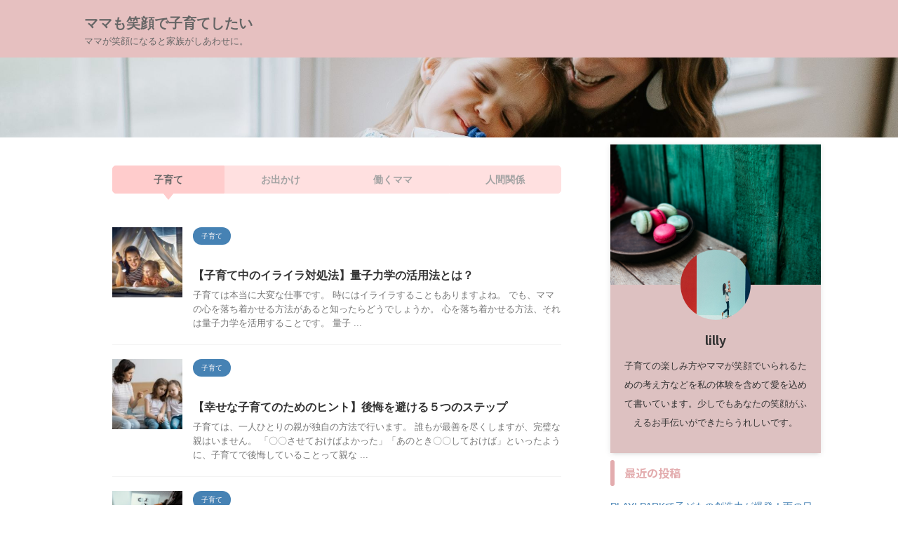

--- FILE ---
content_type: text/html; charset=UTF-8
request_url: https://syufu-happysmile.com/
body_size: 17499
content:
<!DOCTYPE html>
<!--[if lt IE 7]>
<html class="ie6" lang="ja"> <![endif]-->
<!--[if IE 7]>
<html class="i7" lang="ja"> <![endif]-->
<!--[if IE 8]>
<html class="ie" lang="ja"> <![endif]-->
<!--[if gt IE 8]><!-->
<html lang="ja" class="s-navi-search-overlay ">
	<!--<![endif]-->
	<head prefix="og: http://ogp.me/ns# fb: http://ogp.me/ns/fb# article: http://ogp.me/ns/article#">
		
	<!-- Global site tag (gtag.js) - Google Analytics -->
	<script async src="https://www.googletagmanager.com/gtag/js?id=G-8ZEC61B5WR"></script>
	<script>
	  window.dataLayer = window.dataLayer || [];
	  function gtag(){dataLayer.push(arguments);}
	  gtag('js', new Date());

	  gtag('config', 'G-8ZEC61B5WR');
	</script>
			<meta charset="UTF-8" >
		<meta name="viewport" content="width=device-width,initial-scale=1.0,user-scalable=no,viewport-fit=cover">
		<meta name="format-detection" content="telephone=no" >
		<meta name="referrer" content="no-referrer-when-downgrade"/>

					<meta name="robots" content="index,follow">
		
		<link rel="alternate" type="application/rss+xml" title="ママも笑顔で子育てしたい RSS Feed" href="https://syufu-happysmile.com/feed/" />
		<link rel="pingback" href="https://syufu-happysmile.com/xmlrpc.php" >
		<!--[if lt IE 9]>
		<script src="https://syufu-happysmile.com/wp-content/themes/affinger/js/html5shiv.js"></script>
		<![endif]-->
				<meta name='robots' content='max-image-preview:large' />
<title>ママも笑顔で子育てしたい</title>
<link rel='dns-prefetch' href='//www.google.com' />
<link rel='dns-prefetch' href='//ajax.googleapis.com' />
<link rel='dns-prefetch' href='//use.fontawesome.com' />
<style id='wp-img-auto-sizes-contain-inline-css' type='text/css'>
img:is([sizes=auto i],[sizes^="auto," i]){contain-intrinsic-size:3000px 1500px}
/*# sourceURL=wp-img-auto-sizes-contain-inline-css */
</style>
<style id='wp-emoji-styles-inline-css' type='text/css'>

	img.wp-smiley, img.emoji {
		display: inline !important;
		border: none !important;
		box-shadow: none !important;
		height: 1em !important;
		width: 1em !important;
		margin: 0 0.07em !important;
		vertical-align: -0.1em !important;
		background: none !important;
		padding: 0 !important;
	}
/*# sourceURL=wp-emoji-styles-inline-css */
</style>
<link rel='stylesheet' id='wp-block-library-css' href='https://syufu-happysmile.com/wp-includes/css/dist/block-library/style.min.css?ver=89e945eec13e8357ae354cb0a4ab3f97' type='text/css' media='all' />
<style id='global-styles-inline-css' type='text/css'>
:root{--wp--preset--aspect-ratio--square: 1;--wp--preset--aspect-ratio--4-3: 4/3;--wp--preset--aspect-ratio--3-4: 3/4;--wp--preset--aspect-ratio--3-2: 3/2;--wp--preset--aspect-ratio--2-3: 2/3;--wp--preset--aspect-ratio--16-9: 16/9;--wp--preset--aspect-ratio--9-16: 9/16;--wp--preset--color--black: #000000;--wp--preset--color--cyan-bluish-gray: #abb8c3;--wp--preset--color--white: #ffffff;--wp--preset--color--pale-pink: #f78da7;--wp--preset--color--vivid-red: #cf2e2e;--wp--preset--color--luminous-vivid-orange: #ff6900;--wp--preset--color--luminous-vivid-amber: #fcb900;--wp--preset--color--light-green-cyan: #eefaff;--wp--preset--color--vivid-green-cyan: #00d084;--wp--preset--color--pale-cyan-blue: #8ed1fc;--wp--preset--color--vivid-cyan-blue: #0693e3;--wp--preset--color--vivid-purple: #9b51e0;--wp--preset--color--soft-red: #e92f3d;--wp--preset--color--light-grayish-red: #fdf0f2;--wp--preset--color--vivid-yellow: #ffc107;--wp--preset--color--very-pale-yellow: #fffde7;--wp--preset--color--very-light-gray: #fafafa;--wp--preset--color--very-dark-gray: #313131;--wp--preset--color--original-color-a: #00B900;--wp--preset--color--original-color-b: #f4fff4;--wp--preset--color--original-color-c: #F3E5F5;--wp--preset--color--original-color-d: #9E9D24;--wp--preset--gradient--vivid-cyan-blue-to-vivid-purple: linear-gradient(135deg,rgb(6,147,227) 0%,rgb(155,81,224) 100%);--wp--preset--gradient--light-green-cyan-to-vivid-green-cyan: linear-gradient(135deg,rgb(122,220,180) 0%,rgb(0,208,130) 100%);--wp--preset--gradient--luminous-vivid-amber-to-luminous-vivid-orange: linear-gradient(135deg,rgb(252,185,0) 0%,rgb(255,105,0) 100%);--wp--preset--gradient--luminous-vivid-orange-to-vivid-red: linear-gradient(135deg,rgb(255,105,0) 0%,rgb(207,46,46) 100%);--wp--preset--gradient--very-light-gray-to-cyan-bluish-gray: linear-gradient(135deg,rgb(238,238,238) 0%,rgb(169,184,195) 100%);--wp--preset--gradient--cool-to-warm-spectrum: linear-gradient(135deg,rgb(74,234,220) 0%,rgb(151,120,209) 20%,rgb(207,42,186) 40%,rgb(238,44,130) 60%,rgb(251,105,98) 80%,rgb(254,248,76) 100%);--wp--preset--gradient--blush-light-purple: linear-gradient(135deg,rgb(255,206,236) 0%,rgb(152,150,240) 100%);--wp--preset--gradient--blush-bordeaux: linear-gradient(135deg,rgb(254,205,165) 0%,rgb(254,45,45) 50%,rgb(107,0,62) 100%);--wp--preset--gradient--luminous-dusk: linear-gradient(135deg,rgb(255,203,112) 0%,rgb(199,81,192) 50%,rgb(65,88,208) 100%);--wp--preset--gradient--pale-ocean: linear-gradient(135deg,rgb(255,245,203) 0%,rgb(182,227,212) 50%,rgb(51,167,181) 100%);--wp--preset--gradient--electric-grass: linear-gradient(135deg,rgb(202,248,128) 0%,rgb(113,206,126) 100%);--wp--preset--gradient--midnight: linear-gradient(135deg,rgb(2,3,129) 0%,rgb(40,116,252) 100%);--wp--preset--font-size--small: .8em;--wp--preset--font-size--medium: 20px;--wp--preset--font-size--large: 1.5em;--wp--preset--font-size--x-large: 42px;--wp--preset--font-size--st-regular: 1em;--wp--preset--font-size--huge: 3em;--wp--preset--spacing--20: 0.44rem;--wp--preset--spacing--30: 0.67rem;--wp--preset--spacing--40: 1rem;--wp--preset--spacing--50: 1.5rem;--wp--preset--spacing--60: 2.25rem;--wp--preset--spacing--70: 3.38rem;--wp--preset--spacing--80: 5.06rem;--wp--preset--shadow--natural: 6px 6px 9px rgba(0, 0, 0, 0.2);--wp--preset--shadow--deep: 12px 12px 50px rgba(0, 0, 0, 0.4);--wp--preset--shadow--sharp: 6px 6px 0px rgba(0, 0, 0, 0.2);--wp--preset--shadow--outlined: 6px 6px 0px -3px rgb(255, 255, 255), 6px 6px rgb(0, 0, 0);--wp--preset--shadow--crisp: 6px 6px 0px rgb(0, 0, 0);}:where(.is-layout-flex){gap: 0.5em;}:where(.is-layout-grid){gap: 0.5em;}body .is-layout-flex{display: flex;}.is-layout-flex{flex-wrap: wrap;align-items: center;}.is-layout-flex > :is(*, div){margin: 0;}body .is-layout-grid{display: grid;}.is-layout-grid > :is(*, div){margin: 0;}:where(.wp-block-columns.is-layout-flex){gap: 2em;}:where(.wp-block-columns.is-layout-grid){gap: 2em;}:where(.wp-block-post-template.is-layout-flex){gap: 1.25em;}:where(.wp-block-post-template.is-layout-grid){gap: 1.25em;}.has-black-color{color: var(--wp--preset--color--black) !important;}.has-cyan-bluish-gray-color{color: var(--wp--preset--color--cyan-bluish-gray) !important;}.has-white-color{color: var(--wp--preset--color--white) !important;}.has-pale-pink-color{color: var(--wp--preset--color--pale-pink) !important;}.has-vivid-red-color{color: var(--wp--preset--color--vivid-red) !important;}.has-luminous-vivid-orange-color{color: var(--wp--preset--color--luminous-vivid-orange) !important;}.has-luminous-vivid-amber-color{color: var(--wp--preset--color--luminous-vivid-amber) !important;}.has-light-green-cyan-color{color: var(--wp--preset--color--light-green-cyan) !important;}.has-vivid-green-cyan-color{color: var(--wp--preset--color--vivid-green-cyan) !important;}.has-pale-cyan-blue-color{color: var(--wp--preset--color--pale-cyan-blue) !important;}.has-vivid-cyan-blue-color{color: var(--wp--preset--color--vivid-cyan-blue) !important;}.has-vivid-purple-color{color: var(--wp--preset--color--vivid-purple) !important;}.has-black-background-color{background-color: var(--wp--preset--color--black) !important;}.has-cyan-bluish-gray-background-color{background-color: var(--wp--preset--color--cyan-bluish-gray) !important;}.has-white-background-color{background-color: var(--wp--preset--color--white) !important;}.has-pale-pink-background-color{background-color: var(--wp--preset--color--pale-pink) !important;}.has-vivid-red-background-color{background-color: var(--wp--preset--color--vivid-red) !important;}.has-luminous-vivid-orange-background-color{background-color: var(--wp--preset--color--luminous-vivid-orange) !important;}.has-luminous-vivid-amber-background-color{background-color: var(--wp--preset--color--luminous-vivid-amber) !important;}.has-light-green-cyan-background-color{background-color: var(--wp--preset--color--light-green-cyan) !important;}.has-vivid-green-cyan-background-color{background-color: var(--wp--preset--color--vivid-green-cyan) !important;}.has-pale-cyan-blue-background-color{background-color: var(--wp--preset--color--pale-cyan-blue) !important;}.has-vivid-cyan-blue-background-color{background-color: var(--wp--preset--color--vivid-cyan-blue) !important;}.has-vivid-purple-background-color{background-color: var(--wp--preset--color--vivid-purple) !important;}.has-black-border-color{border-color: var(--wp--preset--color--black) !important;}.has-cyan-bluish-gray-border-color{border-color: var(--wp--preset--color--cyan-bluish-gray) !important;}.has-white-border-color{border-color: var(--wp--preset--color--white) !important;}.has-pale-pink-border-color{border-color: var(--wp--preset--color--pale-pink) !important;}.has-vivid-red-border-color{border-color: var(--wp--preset--color--vivid-red) !important;}.has-luminous-vivid-orange-border-color{border-color: var(--wp--preset--color--luminous-vivid-orange) !important;}.has-luminous-vivid-amber-border-color{border-color: var(--wp--preset--color--luminous-vivid-amber) !important;}.has-light-green-cyan-border-color{border-color: var(--wp--preset--color--light-green-cyan) !important;}.has-vivid-green-cyan-border-color{border-color: var(--wp--preset--color--vivid-green-cyan) !important;}.has-pale-cyan-blue-border-color{border-color: var(--wp--preset--color--pale-cyan-blue) !important;}.has-vivid-cyan-blue-border-color{border-color: var(--wp--preset--color--vivid-cyan-blue) !important;}.has-vivid-purple-border-color{border-color: var(--wp--preset--color--vivid-purple) !important;}.has-vivid-cyan-blue-to-vivid-purple-gradient-background{background: var(--wp--preset--gradient--vivid-cyan-blue-to-vivid-purple) !important;}.has-light-green-cyan-to-vivid-green-cyan-gradient-background{background: var(--wp--preset--gradient--light-green-cyan-to-vivid-green-cyan) !important;}.has-luminous-vivid-amber-to-luminous-vivid-orange-gradient-background{background: var(--wp--preset--gradient--luminous-vivid-amber-to-luminous-vivid-orange) !important;}.has-luminous-vivid-orange-to-vivid-red-gradient-background{background: var(--wp--preset--gradient--luminous-vivid-orange-to-vivid-red) !important;}.has-very-light-gray-to-cyan-bluish-gray-gradient-background{background: var(--wp--preset--gradient--very-light-gray-to-cyan-bluish-gray) !important;}.has-cool-to-warm-spectrum-gradient-background{background: var(--wp--preset--gradient--cool-to-warm-spectrum) !important;}.has-blush-light-purple-gradient-background{background: var(--wp--preset--gradient--blush-light-purple) !important;}.has-blush-bordeaux-gradient-background{background: var(--wp--preset--gradient--blush-bordeaux) !important;}.has-luminous-dusk-gradient-background{background: var(--wp--preset--gradient--luminous-dusk) !important;}.has-pale-ocean-gradient-background{background: var(--wp--preset--gradient--pale-ocean) !important;}.has-electric-grass-gradient-background{background: var(--wp--preset--gradient--electric-grass) !important;}.has-midnight-gradient-background{background: var(--wp--preset--gradient--midnight) !important;}.has-small-font-size{font-size: var(--wp--preset--font-size--small) !important;}.has-medium-font-size{font-size: var(--wp--preset--font-size--medium) !important;}.has-large-font-size{font-size: var(--wp--preset--font-size--large) !important;}.has-x-large-font-size{font-size: var(--wp--preset--font-size--x-large) !important;}
/*# sourceURL=global-styles-inline-css */
</style>

<style id='classic-theme-styles-inline-css' type='text/css'>
/*! This file is auto-generated */
.wp-block-button__link{color:#fff;background-color:#32373c;border-radius:9999px;box-shadow:none;text-decoration:none;padding:calc(.667em + 2px) calc(1.333em + 2px);font-size:1.125em}.wp-block-file__button{background:#32373c;color:#fff;text-decoration:none}
/*# sourceURL=/wp-includes/css/classic-themes.min.css */
</style>
<style id='font-awesome-svg-styles-default-inline-css' type='text/css'>
.svg-inline--fa {
  display: inline-block;
  height: 1em;
  overflow: visible;
  vertical-align: -.125em;
}
/*# sourceURL=font-awesome-svg-styles-default-inline-css */
</style>
<link rel='stylesheet' id='font-awesome-svg-styles-css' href='https://syufu-happysmile.com/wp-content/uploads/font-awesome/v6.2.0/css/svg-with-js.css' type='text/css' media='all' />
<style id='font-awesome-svg-styles-inline-css' type='text/css'>
   .wp-block-font-awesome-icon svg::before,
   .wp-rich-text-font-awesome-icon svg::before {content: unset;}
/*# sourceURL=font-awesome-svg-styles-inline-css */
</style>
<link rel='stylesheet' id='contact-form-7-css' href='https://syufu-happysmile.com/wp-content/plugins/contact-form-7/includes/css/styles.css?ver=6.1.4' type='text/css' media='all' />
<link rel='stylesheet' id='normalize-css' href='https://syufu-happysmile.com/wp-content/themes/affinger/css/normalize.css?ver=1.5.9' type='text/css' media='all' />
<link rel='stylesheet' id='st_svg-css' href='https://syufu-happysmile.com/wp-content/themes/affinger/st_svg/style.css?ver=20240601' type='text/css' media='all' />
<link rel='stylesheet' id='slick-css' href='https://syufu-happysmile.com/wp-content/themes/affinger/vendor/slick/slick.css?ver=1.8.0' type='text/css' media='all' />
<link rel='stylesheet' id='slick-theme-css' href='https://syufu-happysmile.com/wp-content/themes/affinger/vendor/slick/slick-theme.css?ver=1.8.0' type='text/css' media='all' />
<link rel='stylesheet' id='fonts-googleapis-notosansjp-css' href='//fonts.googleapis.com/css?family=Noto+Sans+JP%3A400%2C700&#038;display=swap&#038;subset=japanese&#038;ver=6.9' type='text/css' media='all' />
<link rel='stylesheet' id='style-css' href='https://syufu-happysmile.com/wp-content/themes/affinger/style.css?ver=20240601' type='text/css' media='all' />
<link rel='stylesheet' id='child-style-css' href='https://syufu-happysmile.com/wp-content/themes/affinger-child/style.css?ver=20240601' type='text/css' media='all' />
<link rel='stylesheet' id='single-css' href='https://syufu-happysmile.com/wp-content/themes/affinger/st-rankcss.php' type='text/css' media='all' />
<link rel='stylesheet' id='font-awesome-official-css' href='https://use.fontawesome.com/releases/v6.2.0/css/all.css' type='text/css' media='all' integrity="sha384-SOnAn/m2fVJCwnbEYgD4xzrPtvsXdElhOVvR8ND1YjB5nhGNwwf7nBQlhfAwHAZC" crossorigin="anonymous" />
<link rel='stylesheet' id='st-themecss-css' href='https://syufu-happysmile.com/wp-content/themes/affinger/st-themecss-loader.php?ver=89e945eec13e8357ae354cb0a4ab3f97' type='text/css' media='all' />
<link rel='stylesheet' id='font-awesome-official-v4shim-css' href='https://use.fontawesome.com/releases/v6.2.0/css/v4-shims.css' type='text/css' media='all' integrity="sha384-MAgG0MNwzSXBbmOw4KK9yjMrRaUNSCk3WoZPkzVC1rmhXzerY4gqk/BLNYtdOFCO" crossorigin="anonymous" />
<script type="text/javascript" src="https://syufu-happysmile.com/wp-content/themes/affinger-child/js/st_wp_head.js?ver=89e945eec13e8357ae354cb0a4ab3f97" id="st-theme-head-js-js"></script>
<script type="text/javascript" src="//ajax.googleapis.com/ajax/libs/jquery/1.11.3/jquery.min.js?ver=1.11.3" id="jquery-js"></script>
<link rel="https://api.w.org/" href="https://syufu-happysmile.com/wp-json/" /><meta name="thumbnail" content="https://syufu-happysmile.com/wp-content/uploads/2019/06/dakota-corbin-PmNjS6b3XP4-unsplash-500x333.jpg">
<link rel="next" href="https://syufu-happysmile.com/page/2/" />
<meta name="description" content="育児や仕事をしているママの応援ブログ。ママが笑顔になると家族がしあわせに。">
<meta name="google-site-verification" content="_YKiksChJXs61rsyQztZZcadc-Ke9usIHUUFTkt-s8o" />
<script async src="https://pagead2.googlesyndication.com/pagead/js/adsbygoogle.js?client=ca-pub-8873834026050985"
     crossorigin="anonymous"></script>
<link rel="icon" href="https://syufu-happysmile.com/wp-content/uploads/2018/08/cropped-kaboompics_Teddy-bead-on-a-wall-32x32.jpg" sizes="32x32" />
<link rel="icon" href="https://syufu-happysmile.com/wp-content/uploads/2018/08/cropped-kaboompics_Teddy-bead-on-a-wall-192x192.jpg" sizes="192x192" />
<link rel="apple-touch-icon" href="https://syufu-happysmile.com/wp-content/uploads/2018/08/cropped-kaboompics_Teddy-bead-on-a-wall-180x180.jpg" />
<meta name="msapplication-TileImage" content="https://syufu-happysmile.com/wp-content/uploads/2018/08/cropped-kaboompics_Teddy-bead-on-a-wall-270x270.jpg" />
		<style type="text/css" id="wp-custom-css">
			.st-kaiwa-hukidashi, .st-kaiwa-hukidashi2 {
background-color: #fff;
border:solid 2px #555;
}
.st-kaiwa-hukidashi:after {
border-color: transparent #fff transparent transparent;
}
.st-kaiwa-hukidashi::before {
content: "";
position: absolute;
top: 30px;
display: block;
width: 0px;
height: 0px;
border-style: solid;
margin-top: -13px;
left: -13px;
border-width: 13px 13px 13px 0;
border-color: transparent #555555 transparent transparent;
}
.st-kaiwa-hukidashi2:after {
border-color: transparent transparent transparent #fff;
}
.st-kaiwa-hukidashi2:before {
content: "";
position: absolute;
top: 30px;
right: -13px;
margin-top: -13px;
display: block;
width: 0px;
height: 0px;
border-style: solid;
border-width: 13px 0 13px 13px;
border-color: transparent transparent transparent #555555;
}		</style>
				
<!-- OGP -->

<meta property="og:type" content="website">
<meta property="og:title" content="ママも笑顔で子育てしたい">
<meta property="og:url" content="https://syufu-happysmile.com">
<meta property="og:description" content="ママが笑顔になると家族がしあわせに。">
<meta property="og:site_name" content="ママも笑顔で子育てしたい">
<meta property="og:image" content="https://syufu-happysmile.com/wp-content/uploads/2019/06/dakota-corbin-PmNjS6b3XP4-unsplash-500x333.jpg">


<!-- /OGP -->
		


<script>
	(function (window, document, $, undefined) {
		'use strict';

		var SlideBox = (function () {
			/**
			 * @param $element
			 *
			 * @constructor
			 */
			function SlideBox($element) {
				this._$element = $element;
			}

			SlideBox.prototype.$content = function () {
				return this._$element.find('[data-st-slidebox-content]');
			};

			SlideBox.prototype.$toggle = function () {
				return this._$element.find('[data-st-slidebox-toggle]');
			};

			SlideBox.prototype.$icon = function () {
				return this._$element.find('[data-st-slidebox-icon]');
			};

			SlideBox.prototype.$text = function () {
				return this._$element.find('[data-st-slidebox-text]');
			};

			SlideBox.prototype.is_expanded = function () {
				return !!(this._$element.filter('[data-st-slidebox-expanded="true"]').length);
			};

			SlideBox.prototype.expand = function () {
				var self = this;

				this.$content().slideDown()
					.promise()
					.then(function () {
						var $icon = self.$icon();
						var $text = self.$text();

						$icon.removeClass($icon.attr('data-st-slidebox-icon-collapsed'))
							.addClass($icon.attr('data-st-slidebox-icon-expanded'))

						$text.text($text.attr('data-st-slidebox-text-expanded'))

						self._$element.removeClass('is-collapsed')
							.addClass('is-expanded');

						self._$element.attr('data-st-slidebox-expanded', 'true');
					});
			};

			SlideBox.prototype.collapse = function () {
				var self = this;

				this.$content().slideUp()
					.promise()
					.then(function () {
						var $icon = self.$icon();
						var $text = self.$text();

						$icon.removeClass($icon.attr('data-st-slidebox-icon-expanded'))
							.addClass($icon.attr('data-st-slidebox-icon-collapsed'))

						$text.text($text.attr('data-st-slidebox-text-collapsed'))

						self._$element.removeClass('is-expanded')
							.addClass('is-collapsed');

						self._$element.attr('data-st-slidebox-expanded', 'false');
					});
			};

			SlideBox.prototype.toggle = function () {
				if (this.is_expanded()) {
					this.collapse();
				} else {
					this.expand();
				}
			};

			SlideBox.prototype.add_event_listeners = function () {
				var self = this;

				this.$toggle().on('click', function (event) {
					self.toggle();
				});
			};

			SlideBox.prototype.initialize = function () {
				this.add_event_listeners();
			};

			return SlideBox;
		}());

		function on_ready() {
			var slideBoxes = [];

			$('[data-st-slidebox]').each(function () {
				var $element = $(this);
				var slideBox = new SlideBox($element);

				slideBoxes.push(slideBox);

				slideBox.initialize();
			});

			return slideBoxes;
		}

		$(on_ready);
	}(window, window.document, jQuery));
</script>

	<script>
		(function (window, document, $, undefined) {
			'use strict';

			$(function(){
			$('.post h2:not([class^="is-style-st-heading-custom-"]):not([class*=" is-style-st-heading-custom-"]):not(.st-css-no2) , .h2modoki').wrapInner('<span class="st-dash-design"></span>');
			})
		}(window, window.document, jQuery));
	</script>

<script>
	(function (window, document, $, undefined) {
		'use strict';

		$(function(){
			/* 第一階層のみの目次にクラスを挿入 */
			$("#toc_container:not(:has(ul ul))").addClass("only-toc");
			/* アコーディオンメニュー内のカテゴリーにクラス追加 */
			$(".st-ac-box ul:has(.cat-item)").each(function(){
				$(this).addClass("st-ac-cat");
			});
		});
	}(window, window.document, jQuery));
</script>

<script>
	(function (window, document, $, undefined) {
		'use strict';

		$(function(){
									$('.st-star').parent('.rankh4').css('padding-bottom','5px'); // スターがある場合のランキング見出し調整
		});
	}(window, window.document, jQuery));
</script>




	<script>
		(function (window, document, $, undefined) {
			'use strict';

			$(function() {
				$('.is-style-st-paragraph-kaiwa').wrapInner('<span class="st-paragraph-kaiwa-text">');
			});
		}(window, window.document, jQuery));
	</script>

	<script>
		(function (window, document, $, undefined) {
			'use strict';

			$(function() {
				$('.is-style-st-paragraph-kaiwa-b').wrapInner('<span class="st-paragraph-kaiwa-text">');
			});
		}(window, window.document, jQuery));
	</script>

<script>
	/* Gutenbergスタイルを調整 */
	(function (window, document, $, undefined) {
		'use strict';

		$(function() {
			$( '[class^="is-style-st-paragraph-"],[class*=" is-style-st-paragraph-"]' ).wrapInner( '<span class="st-noflex"></span>' );
		});
	}(window, window.document, jQuery));
</script>




			</head>
	<body data-rsssl=1 ontouchstart="" class="home blog wp-theme-affinger wp-child-theme-affinger-child st-af front-page" >				<div id="st-ami">
				<div id="wrapper" class="" ontouchstart="">
				<div id="wrapper-in">

					

<header id="">
	<div id="header-full">
		<div id="headbox-bg-fixed">
			<div id="headbox-bg">
				<div id="headbox">

						<nav id="s-navi" class="pcnone" data-st-nav data-st-nav-type="normal">
		<dl class="acordion is-active" data-st-nav-primary>
			<dt class="trigger">
				<p class="acordion_button"><span class="op op-menu"><i class="st-fa st-svg-menu"></i></span></p>

				
									<div id="st-mobile-logo"></div>
				
				<!-- 追加メニュー -->
				
				<!-- 追加メニュー2 -->
				
			</dt>

			<dd class="acordion_tree">
				<div class="acordion_tree_content">

					
					
					<div class="clear"></div>

					
				</div>
			</dd>

					</dl>

					</nav>

											<div id="header-l">
							
							<div id="st-text-logo">
								
    
		
			<!-- ロゴ又はブログ名 -->
			
				<p class="sitename sitenametop"><a href="https://syufu-happysmile.com/">
  						                  		  ママも笑顔で子育てしたい               		           		 </a></p>

   				      		<!-- ロゴ又はブログ名ここまで -->

       		<!-- キャプション -->
       						<h1 class="descr">
					ママが笑顔になると家族がしあわせに。				</h1>
       		 
		
	
							</div>
						</div><!-- /#header-l -->
					
					<div id="header-r" class="smanone">
						
					</div><!-- /#header-r -->

				</div><!-- /#headbox -->
			</div><!-- /#headbox-bg clearfix -->
		</div><!-- /#headbox-bg-fixed -->

		
		
		
		
			

			<div id="gazou-wide">
												<div id="st-headerbox">
						<div id="st-header" class="post st-header-content">
							<p>&nbsp;</p>
<p>&nbsp;</p>
						</div>
					</div>
									</div>
		
	</div><!-- #header-full -->

	





</header>

					<div id="content-w">

						
						

<div id="content" class="clearfix">
	<div id="contentInner">
		<main >
			<article>

				<div class="home-post post">

				
													
														
													
						<div class="entry-content st-empty">
																														
							
	
	<div class="post st-tab-category">
	<div id="st-tab-content-1" class="st-radius st-tab-content st-tab-content-type-button st-tab-content-tab-4" style=""><input id="tab-1-1" class="st-tab-label tab-a" title="子育て" checked="checked" name="st-tab-1" type="radio" value="1" /><label for="tab-1-1" style="font-weight:bold;background-color:#ffcccc;border:1px solid #ffcccc;color:#666666;" class="st-tab-noborder">子育て</label><input id="tab-1-2" class="st-tab-label tab-b" title="お出かけ"  name="st-tab-1" type="radio" value="2" /><label for="tab-1-2" style="font-weight:bold;background-color:#ffcccc;border:1px solid #ffcccc;color:#666666;" class="st-tab-noborder">お出かけ</label><input id="tab-1-3" class="st-tab-label tab-c" title="働くママ"  name="st-tab-1" type="radio" value="3" /><label for="tab-1-3" style="font-weight:bold;background-color:#ffcccc;border:1px solid #ffcccc;color:#666666;" class="st-tab-noborder">働くママ</label><input id="tab-1-4" class="st-tab-label tab-d" title="人間関係"  name="st-tab-1" type="radio" value="4" /><label for="tab-1-4" style="font-weight:bold;background-color:#ffcccc;border:1px solid #ffcccc;color:#666666;" class="st-tab-noborder">人間関係</label><div id="st-tab-main-1-1" class="st-tab-main st-tab-main-1" style="">


	<div class="kanren shortcode-kanren  ">
		
			
			<dl class="clearfix">
				<dt><a href="https://syufu-happysmile.com/how-to-deal-with-frustration-while-raising-children/">
															<img width="150" height="150" src="https://syufu-happysmile.com/wp-content/uploads/子育て×量子力学-150x150.jpg" class="attachment-st_thumb150 size-st_thumb150 wp-post-image" alt="" decoding="async" srcset="https://syufu-happysmile.com/wp-content/uploads/子育て×量子力学-150x150.jpg 150w, https://syufu-happysmile.com/wp-content/uploads/子育て×量子力学-100x100.jpg 100w, https://syufu-happysmile.com/wp-content/uploads/子育て×量子力学-45x45.jpg 45w" sizes="(max-width: 150px) 100vw, 150px" />												</a></dt>
				<dd>
					
	
	<p class="st-catgroup itiran-category">
		<a href="https://syufu-happysmile.com/category/kosodate/" title="View all posts in 子育て" rel="category tag"><span class="catname st-catid6">子育て</span></a>	</p>

					<h5 class="kanren-t"><a href="https://syufu-happysmile.com/how-to-deal-with-frustration-while-raising-children/">【子育て中のイライラ対処法】量子力学の活用法とは？</a></h5>

					
						<div class="st-excerpt smanone">
		<p>子育ては本当に大変な仕事です。 時にはイライラすることもありますよね。 でも、ママの心を落ち着かせる方法があると知ったらどうでしょうか。 心を落ち着かせる方法、それは量子力学を活用することです。 量子 ... </p>
	</div>

					
				</dd>
			</dl>
		
			
			<dl class="clearfix">
				<dt><a href="https://syufu-happysmile.com/tips-for-happy-parenting/">
															<img width="150" height="150" src="https://syufu-happysmile.com/wp-content/uploads/子どもを叱る-150x150.jpg" class="attachment-st_thumb150 size-st_thumb150 wp-post-image" alt="" decoding="async" srcset="https://syufu-happysmile.com/wp-content/uploads/子どもを叱る-150x150.jpg 150w, https://syufu-happysmile.com/wp-content/uploads/子どもを叱る-100x100.jpg 100w, https://syufu-happysmile.com/wp-content/uploads/子どもを叱る-45x45.jpg 45w" sizes="(max-width: 150px) 100vw, 150px" />												</a></dt>
				<dd>
					
	
	<p class="st-catgroup itiran-category">
		<a href="https://syufu-happysmile.com/category/kosodate/" title="View all posts in 子育て" rel="category tag"><span class="catname st-catid6">子育て</span></a>	</p>

					<h5 class="kanren-t"><a href="https://syufu-happysmile.com/tips-for-happy-parenting/">【幸せな子育てのためのヒント】後悔を避ける５つのステップ</a></h5>

					
						<div class="st-excerpt smanone">
		<p>子育ては、一人ひとりの親が独自の方法で行います。 誰もが最善を尽くしますが、完璧な親はいません。 「〇〇させておけばよかった」「あのとき〇〇しておけば」といったように、子育てで後悔していることって親な ... </p>
	</div>

					
				</dd>
			</dl>
		
			
			<dl class="clearfix">
				<dt><a href="https://syufu-happysmile.com/yomikikase-kouka-kotu/">
															<img width="150" height="100" src="https://syufu-happysmile.com/wp-content/uploads/2018/08/kaboompics_Child-reading-a-book-2.jpg" class="attachment-st_thumb150 size-st_thumb150 wp-post-image" alt="" decoding="async" srcset="https://syufu-happysmile.com/wp-content/uploads/2018/08/kaboompics_Child-reading-a-book-2.jpg 5472w, https://syufu-happysmile.com/wp-content/uploads/2018/08/kaboompics_Child-reading-a-book-2-300x200.jpg 300w, https://syufu-happysmile.com/wp-content/uploads/2018/08/kaboompics_Child-reading-a-book-2-768x512.jpg 768w, https://syufu-happysmile.com/wp-content/uploads/2018/08/kaboompics_Child-reading-a-book-2-1024x683.jpg 1024w" sizes="(max-width: 150px) 100vw, 150px" />												</a></dt>
				<dd>
					
	
	<p class="st-catgroup itiran-category">
		<a href="https://syufu-happysmile.com/category/kosodate/" title="View all posts in 子育て" rel="category tag"><span class="catname st-catid6">子育て</span></a>	</p>

					<h5 class="kanren-t"><a href="https://syufu-happysmile.com/yomikikase-kouka-kotu/">絵本の読み聞かせ効果とコツとは？年齢別おすすめ絵本をご紹介します！</a></h5>

					
						<div class="st-excerpt smanone">
		<p>絵本の読み聞かせには、効果とコツがあります。 読み聞かせは子どもにとってどんな効果とコツがあるのか この子にはどんな絵本を選んでいけばよいのか、 ママの不安や疑問を解消していきましょう。 今回は「絵本 ... </p>
	</div>

					
				</dd>
			</dl>
					</div>
<a class="st-tab-category-more" href="https://syufu-happysmile.com/category/kosodate/"><p>もっと見る</p></a></div><div id="st-tab-main-1-2" class="st-tab-main st-tab-main-2" style="">


	<div class="kanren shortcode-kanren  ">
		
			
			<dl class="clearfix">
				<dt><a href="https://syufu-happysmile.com/play-park%e3%81%a7%e5%ad%90%e3%81%a9%e3%82%82%e3%81%ae%e5%89%b5%e9%80%a0%e5%8a%9b%e3%81%8c%e7%88%86%e7%99%ba%ef%bc%81%e9%9b%a8%e3%81%ae%e6%97%a5%e3%82%82%e5%ae%89%e5%bf%83%e3%81%ae%e5%b1%8b%e5%86%85/">
															<img width="150" height="100" src="https://syufu-happysmile.com/wp-content/uploads/2018/08/kaboompics_Child-playing-with-a-colourful-top.jpg" class="attachment-st_thumb150 size-st_thumb150 wp-post-image" alt="" decoding="async" srcset="https://syufu-happysmile.com/wp-content/uploads/2018/08/kaboompics_Child-playing-with-a-colourful-top.jpg 5472w, https://syufu-happysmile.com/wp-content/uploads/2018/08/kaboompics_Child-playing-with-a-colourful-top-300x200.jpg 300w, https://syufu-happysmile.com/wp-content/uploads/2018/08/kaboompics_Child-playing-with-a-colourful-top-768x512.jpg 768w, https://syufu-happysmile.com/wp-content/uploads/2018/08/kaboompics_Child-playing-with-a-colourful-top-1024x683.jpg 1024w" sizes="(max-width: 150px) 100vw, 150px" />												</a></dt>
				<dd>
					
	
	<p class="st-catgroup itiran-category">
		<a href="https://syufu-happysmile.com/category/odekake/" title="View all posts in お出かけ" rel="category tag"><span class="catname st-catid4">お出かけ</span></a>	</p>

					<h5 class="kanren-t"><a href="https://syufu-happysmile.com/play-park%e3%81%a7%e5%ad%90%e3%81%a9%e3%82%82%e3%81%ae%e5%89%b5%e9%80%a0%e5%8a%9b%e3%81%8c%e7%88%86%e7%99%ba%ef%bc%81%e9%9b%a8%e3%81%ae%e6%97%a5%e3%82%82%e5%ae%89%e5%bf%83%e3%81%ae%e5%b1%8b%e5%86%85/">PLAY! PARKで子どもの創造力が爆発！雨の日も安心の屋内キッズパークが最高すぎる理由</a></h5>

					
						<div class="st-excerpt smanone">
		<p>子どもの自由な発想を育てたいなら、PLAY! PARKが断然おすすめです。「未知との出会い」をコンセプトにした屋内キッズパークで、天候に左右されず、いつでも子どもが思いきり遊べる環境が整っています。  ... </p>
	</div>

					
				</dd>
			</dl>
		
			
			<dl class="clearfix">
				<dt><a href="https://syufu-happysmile.com/baby-cinema/">
															<img width="150" height="104" src="https://syufu-happysmile.com/wp-content/uploads/2018/08/clem-onojeghuo-181605-unsplash-1.jpg" class="attachment-st_thumb150 size-st_thumb150 wp-post-image" alt="" decoding="async" srcset="https://syufu-happysmile.com/wp-content/uploads/2018/08/clem-onojeghuo-181605-unsplash-1.jpg 5400w, https://syufu-happysmile.com/wp-content/uploads/2018/08/clem-onojeghuo-181605-unsplash-1-300x209.jpg 300w, https://syufu-happysmile.com/wp-content/uploads/2018/08/clem-onojeghuo-181605-unsplash-1-768x535.jpg 768w, https://syufu-happysmile.com/wp-content/uploads/2018/08/clem-onojeghuo-181605-unsplash-1-1024x713.jpg 1024w" sizes="(max-width: 150px) 100vw, 150px" />												</a></dt>
				<dd>
					
	
	<p class="st-catgroup itiran-category">
		<a href="https://syufu-happysmile.com/category/odekake/" title="View all posts in お出かけ" rel="category tag"><span class="catname st-catid4">お出かけ</span></a>	</p>

					<h5 class="kanren-t"><a href="https://syufu-happysmile.com/baby-cinema/">赤ちゃんを連れて映画館に行ける！TOHOシネマズ「ベイビークラブシアター」！</a></h5>

					
						<div class="st-excerpt smanone">
		<p>赤ちゃん連れて映画館で映画を観ることはむずかしいとあきらめていませんか。 実は、赤ちゃんを連れて映画が観れるシネマがあります。 それが、TOHOシネマズの「ベイビークラブシアター」。 家のソファで観る ... </p>
	</div>

					
				</dd>
			</dl>
		
			
			<dl class="clearfix">
				<dt><a href="https://syufu-happysmile.com/baby-aoyama-omotesando/">
															<img width="150" height="100" src="https://syufu-happysmile.com/wp-content/uploads/2018/08/kaboompics_Wooden-car-toys-on-the-floor.jpg" class="attachment-st_thumb150 size-st_thumb150 wp-post-image" alt="" decoding="async" srcset="https://syufu-happysmile.com/wp-content/uploads/2018/08/kaboompics_Wooden-car-toys-on-the-floor.jpg 5472w, https://syufu-happysmile.com/wp-content/uploads/2018/08/kaboompics_Wooden-car-toys-on-the-floor-300x200.jpg 300w, https://syufu-happysmile.com/wp-content/uploads/2018/08/kaboompics_Wooden-car-toys-on-the-floor-768x512.jpg 768w, https://syufu-happysmile.com/wp-content/uploads/2018/08/kaboompics_Wooden-car-toys-on-the-floor-1024x683.jpg 1024w" sizes="(max-width: 150px) 100vw, 150px" />												</a></dt>
				<dd>
					
	
	<p class="st-catgroup itiran-category">
		<a href="https://syufu-happysmile.com/category/odekake/" title="View all posts in お出かけ" rel="category tag"><span class="catname st-catid4">お出かけ</span></a>	</p>

					<h5 class="kanren-t"><a href="https://syufu-happysmile.com/baby-aoyama-omotesando/">赤ちゃんを連れて行ける青山！表参道の穴場スポット！</a></h5>

					
						<div class="st-excerpt smanone">
		<p>いままで普通にしていたショッピングやおでかけ。 産後に減ってしまうことでストレスを抱えてしまう、そんなママも少なくありません。 赤ちゃんを連れていけるおしゃれなスポットなんてどこにあるんだろう。 ママ ... </p>
	</div>

					
				</dd>
			</dl>
		
			
			<dl class="clearfix">
				<dt><a href="https://syufu-happysmile.com/city-park/">
															<img width="150" height="100" src="https://syufu-happysmile.com/wp-content/uploads/2018/07/kaboompics_Toddler-playing-in-the-sand.jpg" class="attachment-st_thumb150 size-st_thumb150 wp-post-image" alt="" decoding="async" srcset="https://syufu-happysmile.com/wp-content/uploads/2018/07/kaboompics_Toddler-playing-in-the-sand.jpg 4765w, https://syufu-happysmile.com/wp-content/uploads/2018/07/kaboompics_Toddler-playing-in-the-sand-300x200.jpg 300w, https://syufu-happysmile.com/wp-content/uploads/2018/07/kaboompics_Toddler-playing-in-the-sand-768x512.jpg 768w, https://syufu-happysmile.com/wp-content/uploads/2018/07/kaboompics_Toddler-playing-in-the-sand-1024x683.jpg 1024w" sizes="(max-width: 150px) 100vw, 150px" />												</a></dt>
				<dd>
					
	
	<p class="st-catgroup itiran-category">
		<a href="https://syufu-happysmile.com/category/odekake/" title="View all posts in お出かけ" rel="category tag"><span class="catname st-catid4">お出かけ</span></a>	</p>

					<h5 class="kanren-t"><a href="https://syufu-happysmile.com/city-park/">オアシス的パワースポットの公園！ママもキッズも大満足！</a></h5>

					
						<div class="st-excerpt smanone">
		<p>都会の真ん中に、オアシス的パワースポットの公園があるんです。 都心に住んでいると、公園をみつけるのもママにとって一苦労ですよね。 砂場とベンチだけだったり、公園を一歩でたら、通りは車がびゅんびゅん行き ... </p>
	</div>

					
				</dd>
			</dl>
		
			
			<dl class="clearfix">
				<dt><a href="https://syufu-happysmile.com/baby-odekake-point/">
															<img width="150" height="100" src="https://syufu-happysmile.com/wp-content/uploads/2018/07/kaboompics_Modern-wall-clocks.jpg" class="attachment-st_thumb150 size-st_thumb150 wp-post-image" alt="" decoding="async" srcset="https://syufu-happysmile.com/wp-content/uploads/2018/07/kaboompics_Modern-wall-clocks.jpg 5359w, https://syufu-happysmile.com/wp-content/uploads/2018/07/kaboompics_Modern-wall-clocks-300x200.jpg 300w, https://syufu-happysmile.com/wp-content/uploads/2018/07/kaboompics_Modern-wall-clocks-768x512.jpg 768w, https://syufu-happysmile.com/wp-content/uploads/2018/07/kaboompics_Modern-wall-clocks-1024x683.jpg 1024w" sizes="(max-width: 150px) 100vw, 150px" />												</a></dt>
				<dd>
					
	
	<p class="st-catgroup itiran-category">
		<a href="https://syufu-happysmile.com/category/odekake/" title="View all posts in お出かけ" rel="category tag"><span class="catname st-catid4">お出かけ</span></a>	</p>

					<h5 class="kanren-t"><a href="https://syufu-happysmile.com/baby-odekake-point/">赤ちゃんとおでかけ！外出時のママのトイレはどうする？駅構内で注意するポイントは？</a></h5>

					
						<div class="st-excerpt smanone">
		<p>慣れない場所へのおでかけは何かと不安がつきものです。 赤ちゃんや小さなお子さんも一緒におでかけとなるとなおさらですよね。 おむつはどこで交換できるんだろう。 赤ちゃん連れてのママのトイレはどうする？  ... </p>
	</div>

					
				</dd>
			</dl>
					</div>
<a class="st-tab-category-more" href="https://syufu-happysmile.com/category/odekake/"><p>もっと見る</p></a></div><div id="st-tab-main-1-3" class="st-tab-main st-tab-main-3" style="">


	<div class="kanren shortcode-kanren  ">
		
			
			<dl class="clearfix">
				<dt><a href="https://syufu-happysmile.com/hoikuen-kengaku-itukara/">
															<img width="150" height="100" src="https://syufu-happysmile.com/wp-content/uploads/2019/06/ben-white-4K2lIP0zc_k-unsplash.jpg" class="attachment-st_thumb150 size-st_thumb150 wp-post-image" alt="" decoding="async" srcset="https://syufu-happysmile.com/wp-content/uploads/2019/06/ben-white-4K2lIP0zc_k-unsplash.jpg 6016w, https://syufu-happysmile.com/wp-content/uploads/2019/06/ben-white-4K2lIP0zc_k-unsplash-500x334.jpg 500w, https://syufu-happysmile.com/wp-content/uploads/2019/06/ben-white-4K2lIP0zc_k-unsplash-768x513.jpg 768w, https://syufu-happysmile.com/wp-content/uploads/2019/06/ben-white-4K2lIP0zc_k-unsplash-700x467.jpg 700w, https://syufu-happysmile.com/wp-content/uploads/2019/06/ben-white-4K2lIP0zc_k-unsplash-300x200.jpg 300w" sizes="(max-width: 150px) 100vw, 150px" />												</a></dt>
				<dd>
					
	
	<p class="st-catgroup itiran-category">
		<a href="https://syufu-happysmile.com/category/hataraku-mama/" title="View all posts in 働くママ" rel="category tag"><span class="catname st-catid5">働くママ</span></a>	</p>

					<h5 class="kanren-t"><a href="https://syufu-happysmile.com/hoikuen-kengaku-itukara/">保育園見学いつから始める？電話申し込みの仕方や避ける時間帯は？</a></h5>

					
						<div class="st-excerpt smanone">
		<p>保育園見学いつから始めたらいいか、共働きのご家庭は悩みますよね。 さらに保育園の見学申込はどうやったらいいのか。 電話で申し込みしたらよいのか。 電話の仕方は？と考えただけでも不安ですよね。 そこで今 ... </p>
	</div>

					
				</dd>
			</dl>
		
			
			<dl class="clearfix">
				<dt><a href="https://syufu-happysmile.com/hoikuen-nyusyomae-setumeikai/">
															<img width="150" height="100" src="https://syufu-happysmile.com/wp-content/uploads/2019/06/paul-hanaoka-9-nGBzwzquo-unsplash-e1693193727882.jpg" class="attachment-st_thumb150 size-st_thumb150 wp-post-image" alt="" decoding="async" />												</a></dt>
				<dd>
					
	
	<p class="st-catgroup itiran-category">
		<a href="https://syufu-happysmile.com/category/hataraku-mama/" title="View all posts in 働くママ" rel="category tag"><span class="catname st-catid5">働くママ</span></a>	</p>

					<h5 class="kanren-t"><a href="https://syufu-happysmile.com/hoikuen-nyusyomae-setumeikai/">保育園入所前説明会の内容は？面接は何聞かれる？ママの服装や持ち物は？</a></h5>

					
						<div class="st-excerpt smanone">
		<p>保育園の入所内定をもらえると、入所前説明会や面談があります。 入所前説明会とはどんな説明会か。面談内容はどんな内容だろう。 面談には何を着ていったらいいのか。 説明会参加まではママはとても不安ですよね ... </p>
	</div>

					
				</dd>
			</dl>
		
			
			<dl class="clearfix">
				<dt><a href="https://syufu-happysmile.com/hoikuen-gyouji-ikitakunai/">
															<img width="150" height="100" src="https://syufu-happysmile.com/wp-content/uploads/2018/08/kaboompics_How-to-Use-Graphic-Design-to-Sell-Things-Explain-Things....jpg" class="attachment-st_thumb150 size-st_thumb150 wp-post-image" alt="" decoding="async" srcset="https://syufu-happysmile.com/wp-content/uploads/2018/08/kaboompics_How-to-Use-Graphic-Design-to-Sell-Things-Explain-Things....jpg 5472w, https://syufu-happysmile.com/wp-content/uploads/2018/08/kaboompics_How-to-Use-Graphic-Design-to-Sell-Things-Explain-Things...-300x200.jpg 300w, https://syufu-happysmile.com/wp-content/uploads/2018/08/kaboompics_How-to-Use-Graphic-Design-to-Sell-Things-Explain-Things...-768x512.jpg 768w, https://syufu-happysmile.com/wp-content/uploads/2018/08/kaboompics_How-to-Use-Graphic-Design-to-Sell-Things-Explain-Things...-1024x683.jpg 1024w" sizes="(max-width: 150px) 100vw, 150px" />												</a></dt>
				<dd>
					
	
	<p class="st-catgroup itiran-category">
		<a href="https://syufu-happysmile.com/category/hataraku-mama/" title="View all posts in 働くママ" rel="category tag"><span class="catname st-catid5">働くママ</span></a>	</p>

					<h5 class="kanren-t"><a href="https://syufu-happysmile.com/hoikuen-gyouji-ikitakunai/">保育園行事に行きたくない　働くママがしているメリハリ行事参加術とは？</a></h5>

					
						<div class="st-excerpt smanone">
		<p>保育園行事が憂鬱でなるべく行きたくない理由のひとつは、ママ友との関係が関連していると思います。 さらに働くママは仕事が休めるかといった不安がでてくるでしょう。 保育園行事にすべて参加することは難しいで ... </p>
	</div>

					
				</dd>
			</dl>
		
			
			<dl class="clearfix">
				<dt><a href="https://syufu-happysmile.com/omukae-hataraku-mama/">
															<img width="150" height="100" src="https://syufu-happysmile.com/wp-content/uploads/2018/09/imageDOW41CAW.jpg" class="attachment-st_thumb150 size-st_thumb150 wp-post-image" alt="" decoding="async" srcset="https://syufu-happysmile.com/wp-content/uploads/2018/09/imageDOW41CAW.jpg 512w, https://syufu-happysmile.com/wp-content/uploads/2018/09/imageDOW41CAW-500x333.jpg 500w, https://syufu-happysmile.com/wp-content/uploads/2018/09/imageDOW41CAW-300x200.jpg 300w" sizes="(max-width: 150px) 100vw, 150px" />												</a></dt>
				<dd>
					
	
	<p class="st-catgroup itiran-category">
		<a href="https://syufu-happysmile.com/category/hataraku-mama/" title="View all posts in 働くママ" rel="category tag"><span class="catname st-catid5">働くママ</span></a>	</p>

					<h5 class="kanren-t"><a href="https://syufu-happysmile.com/omukae-hataraku-mama/">保育園のお迎え時間に間に合わせる働くママがしている仕事のコツとは？</a></h5>

					
						<div class="st-excerpt smanone">
		<p>小さな子どもがいる働いているママが、毎日行っているタスクは保育園の送り迎え。 働くママは、保育園のお迎え時間に間に合うように、仕事を終わらせなくてはならないですよね。 いかに効率に仕事を終わらせるか綿 ... </p>
	</div>

					
				</dd>
			</dl>
					</div>
<a class="st-tab-category-more" href="https://syufu-happysmile.com/category/hataraku-mama/"><p>もっと見る</p></a></div><div id="st-tab-main-1-4" class="st-tab-main st-tab-main-4" style="">


	<div class="kanren shortcode-kanren  ">
		
			
			<dl class="clearfix">
				<dt><a href="https://syufu-happysmile.com/approach-happy-marriage/">
															<img width="150" height="150" src="https://syufu-happysmile.com/wp-content/uploads/存在-150x150.jpg" class="attachment-st_thumb150 size-st_thumb150 wp-post-image" alt="" decoding="async" srcset="https://syufu-happysmile.com/wp-content/uploads/存在-150x150.jpg 150w, https://syufu-happysmile.com/wp-content/uploads/存在-100x100.jpg 100w, https://syufu-happysmile.com/wp-content/uploads/存在-45x45.jpg 45w" sizes="(max-width: 150px) 100vw, 150px" />												</a></dt>
				<dd>
					
	
	<p class="st-catgroup itiran-category">
		<a href="https://syufu-happysmile.com/category/relationships/" title="View all posts in 人間関係" rel="category tag"><span class="catname st-catid10">人間関係</span></a>	</p>

					<h5 class="kanren-t"><a href="https://syufu-happysmile.com/approach-happy-marriage/">夫婦円満の秘訣！幸せな結婚生活を築くための実践的アプローチ５つ</a></h5>

					
						<div class="st-excerpt smanone">
		<p>夫婦円満の秘訣には秘密があります。ここでは、幸せな結婚生活を築き上げていくための実践的なアプローチを５つご紹介します。 具体的な話し方や、相手の気持ちを考える表現方法を知り、あなたの結婚生活がより充実 ... </p>
	</div>

					
				</dd>
			</dl>
		
			
			<dl class="clearfix">
				<dt><a href="https://syufu-happysmile.com/the-future-created-by-your-heart/">
															<img width="150" height="150" src="https://syufu-happysmile.com/wp-content/uploads/こころが人生を創り出す-150x150.jpg" class="attachment-st_thumb150 size-st_thumb150 wp-post-image" alt="" decoding="async" srcset="https://syufu-happysmile.com/wp-content/uploads/こころが人生を創り出す-150x150.jpg 150w, https://syufu-happysmile.com/wp-content/uploads/こころが人生を創り出す-100x100.jpg 100w, https://syufu-happysmile.com/wp-content/uploads/こころが人生を創り出す-45x45.jpg 45w" sizes="(max-width: 150px) 100vw, 150px" />												</a></dt>
				<dd>
					
	
	<p class="st-catgroup itiran-category">
		<a href="https://syufu-happysmile.com/category/relationships/" title="View all posts in 人間関係" rel="category tag"><span class="catname st-catid10">人間関係</span></a>	</p>

					<h5 class="kanren-t"><a href="https://syufu-happysmile.com/the-future-created-by-your-heart/">あなたの心が創る未来！シンプルな行動で夢を現実にする秘訣</a></h5>

					
						<div class="st-excerpt smanone">
		<p>人生はあなたの心が創り出すものです。 お金、人間関係、健康といった要素は、すべてあなたの思考や感じ方によって創られます。 しかし、多くの人が「心を変える」という課題に直面すると、どのように進むべきかわ ... </p>
	</div>

					
				</dd>
			</dl>
		
			
			<dl class="clearfix">
				<dt><a href="https://syufu-happysmile.com/solve-from-a-spiritual-perspective/">
															<img width="150" height="150" src="https://syufu-happysmile.com/wp-content/uploads/苦手な人から好かれる-150x150.jpg" class="attachment-st_thumb150 size-st_thumb150 wp-post-image" alt="" decoding="async" srcset="https://syufu-happysmile.com/wp-content/uploads/苦手な人から好かれる-150x150.jpg 150w, https://syufu-happysmile.com/wp-content/uploads/苦手な人から好かれる-100x100.jpg 100w, https://syufu-happysmile.com/wp-content/uploads/苦手な人から好かれる-45x45.jpg 45w" sizes="(max-width: 150px) 100vw, 150px" />												</a></dt>
				<dd>
					
	
	<p class="st-catgroup itiran-category">
		<a href="https://syufu-happysmile.com/category/relationships/" title="View all posts in 人間関係" rel="category tag"><span class="catname st-catid10">人間関係</span></a>	</p>

					<h5 class="kanren-t"><a href="https://syufu-happysmile.com/solve-from-a-spiritual-perspective/">スピリチュアルな視点で解く！苦手な人の理由と対処法</a></h5>

					
						<div class="st-excerpt smanone">
		<p>苦手な人って、どうして私の周りに現れるの？ どうしたら上手に付き合えるの？ こんな疑問を持っているママは多いと思います。 この記事では、スピリチュアルな視点から苦手な人の理由と、彼らとの上手な付き合い ... </p>
	</div>

					
				</dd>
			</dl>
		
			
			<dl class="clearfix">
				<dt><a href="https://syufu-happysmile.com/the-high-and-low-vibrations/">
															<img width="150" height="150" src="https://syufu-happysmile.com/wp-content/uploads/波動-150x150.jpg" class="attachment-st_thumb150 size-st_thumb150 wp-post-image" alt="" decoding="async" srcset="https://syufu-happysmile.com/wp-content/uploads/波動-150x150.jpg 150w, https://syufu-happysmile.com/wp-content/uploads/波動-100x100.jpg 100w, https://syufu-happysmile.com/wp-content/uploads/波動-45x45.jpg 45w" sizes="(max-width: 150px) 100vw, 150px" />												</a></dt>
				<dd>
					
	
	<p class="st-catgroup itiran-category">
		<a href="https://syufu-happysmile.com/category/relationships/" title="View all posts in 人間関係" rel="category tag"><span class="catname st-catid10">人間関係</span></a>	</p>

					<h5 class="kanren-t"><a href="https://syufu-happysmile.com/the-high-and-low-vibrations/">波動の高低を知ってスムーズな人生へ！あなたの周りの人と状況で波動をチェック</a></h5>

					
						<div class="st-excerpt smanone">
		<p>よく「波動が高い」という言葉を聞きます。 波動が高いと、いい状況や人間関係が引き寄せられると言われます。 しかし、自分の波動がどんな状態かは分かりにくいですよね。 この記事では、自分の波動の状態を知る ... </p>
	</div>

					
				</dd>
			</dl>
		
			
			<dl class="clearfix">
				<dt><a href="https://syufu-happysmile.com/the-power-to-turn-your-wishes-into-reality/">
															<img width="150" height="150" src="https://syufu-happysmile.com/wp-content/uploads/鏡の法則-150x150.jpg" class="attachment-st_thumb150 size-st_thumb150 wp-post-image" alt="" decoding="async" srcset="https://syufu-happysmile.com/wp-content/uploads/鏡の法則-150x150.jpg 150w, https://syufu-happysmile.com/wp-content/uploads/鏡の法則-100x100.jpg 100w, https://syufu-happysmile.com/wp-content/uploads/鏡の法則-45x45.jpg 45w" sizes="(max-width: 150px) 100vw, 150px" />												</a></dt>
				<dd>
					
	
	<p class="st-catgroup itiran-category">
		<a href="https://syufu-happysmile.com/category/relationships/" title="View all posts in 人間関係" rel="category tag"><span class="catname st-catid10">人間関係</span></a>	</p>

					<h5 class="kanren-t"><a href="https://syufu-happysmile.com/the-power-to-turn-your-wishes-into-reality/">自分の望みを現実に変える力 - 鏡の法則の秘密を解き明かす</a></h5>

					
						<div class="st-excerpt smanone">
		<p>「鏡の法則を試しても現実が変わらない」と感じていませんか？ それどころか、悪いことが続いているように思えるかもしれません。 なぜ現実が思い通りにならないのか、その理由を解明します。 鏡の法則の本質を正 ... </p>
	</div>

					
				</dd>
			</dl>
					</div>
<a class="st-tab-category-more" href="https://syufu-happysmile.com/category/relationships/"><p>もっと見る</p></a></div></div>	</div>
						</div>

						
						
						
				
				</div>

				<aside>

					
						<div class="kanren ">
			
		<dl class="clearfix">
			<dt><a href="https://syufu-happysmile.com/play-park%e3%81%a7%e5%ad%90%e3%81%a9%e3%82%82%e3%81%ae%e5%89%b5%e9%80%a0%e5%8a%9b%e3%81%8c%e7%88%86%e7%99%ba%ef%bc%81%e9%9b%a8%e3%81%ae%e6%97%a5%e3%82%82%e5%ae%89%e5%bf%83%e3%81%ae%e5%b1%8b%e5%86%85/">
											<img width="150" height="100" src="https://syufu-happysmile.com/wp-content/uploads/2018/08/kaboompics_Child-playing-with-a-colourful-top.jpg" class="attachment-st_thumb150 size-st_thumb150 wp-post-image" alt="" decoding="async" srcset="https://syufu-happysmile.com/wp-content/uploads/2018/08/kaboompics_Child-playing-with-a-colourful-top.jpg 5472w, https://syufu-happysmile.com/wp-content/uploads/2018/08/kaboompics_Child-playing-with-a-colourful-top-300x200.jpg 300w, https://syufu-happysmile.com/wp-content/uploads/2018/08/kaboompics_Child-playing-with-a-colourful-top-768x512.jpg 768w, https://syufu-happysmile.com/wp-content/uploads/2018/08/kaboompics_Child-playing-with-a-colourful-top-1024x683.jpg 1024w" sizes="(max-width: 150px) 100vw, 150px" />									</a></dt>
			<dd>
				
	
	<p class="st-catgroup itiran-category">
		<a href="https://syufu-happysmile.com/category/odekake/" title="View all posts in お出かけ" rel="category tag"><span class="catname st-catid4">お出かけ</span></a>	</p>
				<h3><a href="https://syufu-happysmile.com/play-park%e3%81%a7%e5%ad%90%e3%81%a9%e3%82%82%e3%81%ae%e5%89%b5%e9%80%a0%e5%8a%9b%e3%81%8c%e7%88%86%e7%99%ba%ef%bc%81%e9%9b%a8%e3%81%ae%e6%97%a5%e3%82%82%e5%ae%89%e5%bf%83%e3%81%ae%e5%b1%8b%e5%86%85/">
						PLAY! PARKで子どもの創造力が爆発！雨の日も安心の屋内キッズパークが最高すぎる理由					</a></h3>

							<div class="blog_info">
			<p><span class="pcone"></span></p>
		</div>
	
					<div class="st-excerpt smanone">
		<p>子どもの自由な発想を育てたいなら、PLAY! PARKが断然おすすめです。「未知との出会い」をコンセプトにした屋内キッズパークで、天候に左右されず、いつでも子どもが思いきり遊べる環境が整っています。  ... </p>
	</div>

				
			</dd>
		</dl>
			
		<dl class="clearfix">
			<dt><a href="https://syufu-happysmile.com/approach-happy-marriage/">
											<img width="150" height="150" src="https://syufu-happysmile.com/wp-content/uploads/存在-150x150.jpg" class="attachment-st_thumb150 size-st_thumb150 wp-post-image" alt="" decoding="async" srcset="https://syufu-happysmile.com/wp-content/uploads/存在-150x150.jpg 150w, https://syufu-happysmile.com/wp-content/uploads/存在-100x100.jpg 100w, https://syufu-happysmile.com/wp-content/uploads/存在-45x45.jpg 45w" sizes="(max-width: 150px) 100vw, 150px" />									</a></dt>
			<dd>
				
	
	<p class="st-catgroup itiran-category">
		<a href="https://syufu-happysmile.com/category/relationships/" title="View all posts in 人間関係" rel="category tag"><span class="catname st-catid10">人間関係</span></a>	</p>
				<h3><a href="https://syufu-happysmile.com/approach-happy-marriage/">
						夫婦円満の秘訣！幸せな結婚生活を築くための実践的アプローチ５つ					</a></h3>

							<div class="blog_info">
			<p><span class="pcone"></span></p>
		</div>
	
					<div class="st-excerpt smanone">
		<p>夫婦円満の秘訣には秘密があります。ここでは、幸せな結婚生活を築き上げていくための実践的なアプローチを５つご紹介します。 具体的な話し方や、相手の気持ちを考える表現方法を知り、あなたの結婚生活がより充実 ... </p>
	</div>

				
			</dd>
		</dl>
			
		<dl class="clearfix">
			<dt><a href="https://syufu-happysmile.com/how-to-deal-with-frustration-while-raising-children/">
											<img width="150" height="150" src="https://syufu-happysmile.com/wp-content/uploads/子育て×量子力学-150x150.jpg" class="attachment-st_thumb150 size-st_thumb150 wp-post-image" alt="" decoding="async" srcset="https://syufu-happysmile.com/wp-content/uploads/子育て×量子力学-150x150.jpg 150w, https://syufu-happysmile.com/wp-content/uploads/子育て×量子力学-100x100.jpg 100w, https://syufu-happysmile.com/wp-content/uploads/子育て×量子力学-45x45.jpg 45w" sizes="(max-width: 150px) 100vw, 150px" />									</a></dt>
			<dd>
				
	
	<p class="st-catgroup itiran-category">
		<a href="https://syufu-happysmile.com/category/kosodate/" title="View all posts in 子育て" rel="category tag"><span class="catname st-catid6">子育て</span></a>	</p>
				<h3><a href="https://syufu-happysmile.com/how-to-deal-with-frustration-while-raising-children/">
						【子育て中のイライラ対処法】量子力学の活用法とは？					</a></h3>

							<div class="blog_info">
			<p><span class="pcone"></span></p>
		</div>
	
					<div class="st-excerpt smanone">
		<p>子育ては本当に大変な仕事です。 時にはイライラすることもありますよね。 でも、ママの心を落ち着かせる方法があると知ったらどうでしょうか。 心を落ち着かせる方法、それは量子力学を活用することです。 量子 ... </p>
	</div>

				
			</dd>
		</dl>
			
		<dl class="clearfix">
			<dt><a href="https://syufu-happysmile.com/tips-for-happy-parenting/">
											<img width="150" height="150" src="https://syufu-happysmile.com/wp-content/uploads/子どもを叱る-150x150.jpg" class="attachment-st_thumb150 size-st_thumb150 wp-post-image" alt="" decoding="async" srcset="https://syufu-happysmile.com/wp-content/uploads/子どもを叱る-150x150.jpg 150w, https://syufu-happysmile.com/wp-content/uploads/子どもを叱る-100x100.jpg 100w, https://syufu-happysmile.com/wp-content/uploads/子どもを叱る-45x45.jpg 45w" sizes="(max-width: 150px) 100vw, 150px" />									</a></dt>
			<dd>
				
	
	<p class="st-catgroup itiran-category">
		<a href="https://syufu-happysmile.com/category/kosodate/" title="View all posts in 子育て" rel="category tag"><span class="catname st-catid6">子育て</span></a>	</p>
				<h3><a href="https://syufu-happysmile.com/tips-for-happy-parenting/">
						【幸せな子育てのためのヒント】後悔を避ける５つのステップ					</a></h3>

							<div class="blog_info">
			<p><span class="pcone"></span></p>
		</div>
	
					<div class="st-excerpt smanone">
		<p>子育ては、一人ひとりの親が独自の方法で行います。 誰もが最善を尽くしますが、完璧な親はいません。 「〇〇させておけばよかった」「あのとき〇〇しておけば」といったように、子育てで後悔していることって親な ... </p>
	</div>

				
			</dd>
		</dl>
			
		<dl class="clearfix">
			<dt><a href="https://syufu-happysmile.com/the-future-created-by-your-heart/">
											<img width="150" height="150" src="https://syufu-happysmile.com/wp-content/uploads/こころが人生を創り出す-150x150.jpg" class="attachment-st_thumb150 size-st_thumb150 wp-post-image" alt="" decoding="async" srcset="https://syufu-happysmile.com/wp-content/uploads/こころが人生を創り出す-150x150.jpg 150w, https://syufu-happysmile.com/wp-content/uploads/こころが人生を創り出す-100x100.jpg 100w, https://syufu-happysmile.com/wp-content/uploads/こころが人生を創り出す-45x45.jpg 45w" sizes="(max-width: 150px) 100vw, 150px" />									</a></dt>
			<dd>
				
	
	<p class="st-catgroup itiran-category">
		<a href="https://syufu-happysmile.com/category/relationships/" title="View all posts in 人間関係" rel="category tag"><span class="catname st-catid10">人間関係</span></a>	</p>
				<h3><a href="https://syufu-happysmile.com/the-future-created-by-your-heart/">
						あなたの心が創る未来！シンプルな行動で夢を現実にする秘訣					</a></h3>

							<div class="blog_info">
			<p><span class="pcone"></span></p>
		</div>
	
					<div class="st-excerpt smanone">
		<p>人生はあなたの心が創り出すものです。 お金、人間関係、健康といった要素は、すべてあなたの思考や感じ方によって創られます。 しかし、多くの人が「心を変える」という課題に直面すると、どのように進むべきかわ ... </p>
	</div>

				
			</dd>
		</dl>
			
		<dl class="clearfix">
			<dt><a href="https://syufu-happysmile.com/solve-from-a-spiritual-perspective/">
											<img width="150" height="150" src="https://syufu-happysmile.com/wp-content/uploads/苦手な人から好かれる-150x150.jpg" class="attachment-st_thumb150 size-st_thumb150 wp-post-image" alt="" decoding="async" srcset="https://syufu-happysmile.com/wp-content/uploads/苦手な人から好かれる-150x150.jpg 150w, https://syufu-happysmile.com/wp-content/uploads/苦手な人から好かれる-100x100.jpg 100w, https://syufu-happysmile.com/wp-content/uploads/苦手な人から好かれる-45x45.jpg 45w" sizes="(max-width: 150px) 100vw, 150px" />									</a></dt>
			<dd>
				
	
	<p class="st-catgroup itiran-category">
		<a href="https://syufu-happysmile.com/category/relationships/" title="View all posts in 人間関係" rel="category tag"><span class="catname st-catid10">人間関係</span></a>	</p>
				<h3><a href="https://syufu-happysmile.com/solve-from-a-spiritual-perspective/">
						スピリチュアルな視点で解く！苦手な人の理由と対処法					</a></h3>

							<div class="blog_info">
			<p><span class="pcone"></span></p>
		</div>
	
					<div class="st-excerpt smanone">
		<p>苦手な人って、どうして私の周りに現れるの？ どうしたら上手に付き合えるの？ こんな疑問を持っているママは多いと思います。 この記事では、スピリチュアルな視点から苦手な人の理由と、彼らとの上手な付き合い ... </p>
	</div>

				
			</dd>
		</dl>
			
		<dl class="clearfix">
			<dt><a href="https://syufu-happysmile.com/the-high-and-low-vibrations/">
											<img width="150" height="150" src="https://syufu-happysmile.com/wp-content/uploads/波動-150x150.jpg" class="attachment-st_thumb150 size-st_thumb150 wp-post-image" alt="" decoding="async" srcset="https://syufu-happysmile.com/wp-content/uploads/波動-150x150.jpg 150w, https://syufu-happysmile.com/wp-content/uploads/波動-100x100.jpg 100w, https://syufu-happysmile.com/wp-content/uploads/波動-45x45.jpg 45w" sizes="(max-width: 150px) 100vw, 150px" />									</a></dt>
			<dd>
				
	
	<p class="st-catgroup itiran-category">
		<a href="https://syufu-happysmile.com/category/relationships/" title="View all posts in 人間関係" rel="category tag"><span class="catname st-catid10">人間関係</span></a>	</p>
				<h3><a href="https://syufu-happysmile.com/the-high-and-low-vibrations/">
						波動の高低を知ってスムーズな人生へ！あなたの周りの人と状況で波動をチェック					</a></h3>

							<div class="blog_info">
			<p><span class="pcone"></span></p>
		</div>
	
					<div class="st-excerpt smanone">
		<p>よく「波動が高い」という言葉を聞きます。 波動が高いと、いい状況や人間関係が引き寄せられると言われます。 しかし、自分の波動がどんな状態かは分かりにくいですよね。 この記事では、自分の波動の状態を知る ... </p>
	</div>

				
			</dd>
		</dl>
			
		<dl class="clearfix">
			<dt><a href="https://syufu-happysmile.com/the-power-to-turn-your-wishes-into-reality/">
											<img width="150" height="150" src="https://syufu-happysmile.com/wp-content/uploads/鏡の法則-150x150.jpg" class="attachment-st_thumb150 size-st_thumb150 wp-post-image" alt="" decoding="async" srcset="https://syufu-happysmile.com/wp-content/uploads/鏡の法則-150x150.jpg 150w, https://syufu-happysmile.com/wp-content/uploads/鏡の法則-100x100.jpg 100w, https://syufu-happysmile.com/wp-content/uploads/鏡の法則-45x45.jpg 45w" sizes="(max-width: 150px) 100vw, 150px" />									</a></dt>
			<dd>
				
	
	<p class="st-catgroup itiran-category">
		<a href="https://syufu-happysmile.com/category/relationships/" title="View all posts in 人間関係" rel="category tag"><span class="catname st-catid10">人間関係</span></a>	</p>
				<h3><a href="https://syufu-happysmile.com/the-power-to-turn-your-wishes-into-reality/">
						自分の望みを現実に変える力 - 鏡の法則の秘密を解き明かす					</a></h3>

							<div class="blog_info">
			<p><span class="pcone"></span></p>
		</div>
	
					<div class="st-excerpt smanone">
		<p>「鏡の法則を試しても現実が変わらない」と感じていませんか？ それどころか、悪いことが続いているように思えるかもしれません。 なぜ現実が思い通りにならないのか、その理由を解明します。 鏡の法則の本質を正 ... </p>
	</div>

				
			</dd>
		</dl>
			
		<dl class="clearfix">
			<dt><a href="https://syufu-happysmile.com/hoikuen-kengaku-itukara/">
											<img width="150" height="100" src="https://syufu-happysmile.com/wp-content/uploads/2019/06/ben-white-4K2lIP0zc_k-unsplash.jpg" class="attachment-st_thumb150 size-st_thumb150 wp-post-image" alt="" decoding="async" srcset="https://syufu-happysmile.com/wp-content/uploads/2019/06/ben-white-4K2lIP0zc_k-unsplash.jpg 6016w, https://syufu-happysmile.com/wp-content/uploads/2019/06/ben-white-4K2lIP0zc_k-unsplash-500x334.jpg 500w, https://syufu-happysmile.com/wp-content/uploads/2019/06/ben-white-4K2lIP0zc_k-unsplash-768x513.jpg 768w, https://syufu-happysmile.com/wp-content/uploads/2019/06/ben-white-4K2lIP0zc_k-unsplash-700x467.jpg 700w, https://syufu-happysmile.com/wp-content/uploads/2019/06/ben-white-4K2lIP0zc_k-unsplash-300x200.jpg 300w" sizes="(max-width: 150px) 100vw, 150px" />									</a></dt>
			<dd>
				
	
	<p class="st-catgroup itiran-category">
		<a href="https://syufu-happysmile.com/category/hataraku-mama/" title="View all posts in 働くママ" rel="category tag"><span class="catname st-catid5">働くママ</span></a>	</p>
				<h3><a href="https://syufu-happysmile.com/hoikuen-kengaku-itukara/">
						保育園見学いつから始める？電話申し込みの仕方や避ける時間帯は？					</a></h3>

							<div class="blog_info">
			<p><span class="pcone"></span></p>
		</div>
	
					<div class="st-excerpt smanone">
		<p>保育園見学いつから始めたらいいか、共働きのご家庭は悩みますよね。 さらに保育園の見学申込はどうやったらいいのか。 電話で申し込みしたらよいのか。 電話の仕方は？と考えただけでも不安ですよね。 そこで今 ... </p>
	</div>

				
			</dd>
		</dl>
			
		<dl class="clearfix">
			<dt><a href="https://syufu-happysmile.com/hoikuen-nyusyomae-setumeikai/">
											<img width="150" height="100" src="https://syufu-happysmile.com/wp-content/uploads/2019/06/paul-hanaoka-9-nGBzwzquo-unsplash-e1693193727882.jpg" class="attachment-st_thumb150 size-st_thumb150 wp-post-image" alt="" decoding="async" />									</a></dt>
			<dd>
				
	
	<p class="st-catgroup itiran-category">
		<a href="https://syufu-happysmile.com/category/hataraku-mama/" title="View all posts in 働くママ" rel="category tag"><span class="catname st-catid5">働くママ</span></a>	</p>
				<h3><a href="https://syufu-happysmile.com/hoikuen-nyusyomae-setumeikai/">
						保育園入所前説明会の内容は？面接は何聞かれる？ママの服装や持ち物は？					</a></h3>

							<div class="blog_info">
			<p><span class="pcone"></span></p>
		</div>
	
					<div class="st-excerpt smanone">
		<p>保育園の入所内定をもらえると、入所前説明会や面談があります。 入所前説明会とはどんな説明会か。面談内容はどんな内容だろう。 面談には何を着ていったらいいのか。 説明会参加まではママはとても不安ですよね ... </p>
	</div>

				
			</dd>
		</dl>
	</div>
							<div class="st-pagelink">
		<div class="st-pagelink-in">
		<span aria-current="page" class="page-numbers current">1</span>
<a class="page-numbers" href="https://syufu-happysmile.com/page/2/">2</a>
<a class="next page-numbers" href="https://syufu-happysmile.com/page/2/">Next &raquo;</a>		</div>
	</div>
					
				</aside>

					
					
			</article>
		</main>
	</div>
	<!-- /#contentInner -->
	

	
			<div id="side">
			<aside>
									<div class="side-topad">
													<div id="authorst_widget-2" class="side-widgets widget_authorst_widget"><div class="st-author-box st-author-master">

<div class="st-author-profile">
			<div class="st-author-profile-header-card"><img class="st-profile-header" src="https://syufu-happysmile.com/wp-content/uploads/2018/08/kaboompics_Pink-Green-Macaroons.jpg" width="4848" height="3232" alt=""></div>
		<div class="st-author-profile-avatar">
								<img src="https://syufu-happysmile.com/wp-content/uploads/2019/06/cropped-dakota-corbin-PmNjS6b3XP4-unsplash.jpg" alt="" width="150px" height="150px">
			</div>

	<div class="post st-author-profile-content">
		<p class="st-author-nickname">lilly</p>
		<p class="st-author-description">子育ての楽しみ方やママが笑顔でいられるための考え方などを私の体験を含めて愛を込めて書いています。少しでもあなたの笑顔がふえるお手伝いができたらうれしいです。</p>
		<div class="sns">
			<ul class="profile-sns clearfix">

				
				
				
				
				
				
				
				
			</ul>
		</div>
			</div>
</div>
</div></div>											</div>
				
				
									<div id="mybox">
													
		<div id="recent-posts-2" class="side-widgets widget_recent_entries">
		<p class="st-widgets-title"><span>最近の投稿</span></p>
		<ul>
											<li>
					<a href="https://syufu-happysmile.com/play-park%e3%81%a7%e5%ad%90%e3%81%a9%e3%82%82%e3%81%ae%e5%89%b5%e9%80%a0%e5%8a%9b%e3%81%8c%e7%88%86%e7%99%ba%ef%bc%81%e9%9b%a8%e3%81%ae%e6%97%a5%e3%82%82%e5%ae%89%e5%bf%83%e3%81%ae%e5%b1%8b%e5%86%85/">PLAY! PARKで子どもの創造力が爆発！雨の日も安心の屋内キッズパークが最高すぎる理由</a>
									</li>
											<li>
					<a href="https://syufu-happysmile.com/approach-happy-marriage/">夫婦円満の秘訣！幸せな結婚生活を築くための実践的アプローチ５つ</a>
									</li>
											<li>
					<a href="https://syufu-happysmile.com/how-to-deal-with-frustration-while-raising-children/">【子育て中のイライラ対処法】量子力学の活用法とは？</a>
									</li>
											<li>
					<a href="https://syufu-happysmile.com/tips-for-happy-parenting/">【幸せな子育てのためのヒント】後悔を避ける５つのステップ</a>
									</li>
											<li>
					<a href="https://syufu-happysmile.com/the-future-created-by-your-heart/">あなたの心が創る未来！シンプルな行動で夢を現実にする秘訣</a>
									</li>
					</ul>

		</div><div id="categories-2" class="side-widgets widget_categories"><p class="st-widgets-title"><span>カテゴリー</span></p>
			<ul>
					<li class="cat-item cat-item-4"><a href="https://syufu-happysmile.com/category/odekake/" ><span class="cat-item-label">お出かけ</span></a>
</li>
	<li class="cat-item cat-item-10"><a href="https://syufu-happysmile.com/category/relationships/" ><span class="cat-item-label">人間関係</span></a>
</li>
	<li class="cat-item cat-item-5"><a href="https://syufu-happysmile.com/category/hataraku-mama/" ><span class="cat-item-label">働くママ</span></a>
</li>
	<li class="cat-item cat-item-6"><a href="https://syufu-happysmile.com/category/kosodate/" ><span class="cat-item-label">子育て</span></a>
</li>
			</ul>

			</div><div id="search-2" class="side-widgets widget_search"><div id="search" class="search-custom-d">
	<form method="get" id="searchform" action="https://syufu-happysmile.com/">
		<label class="hidden" for="s">
					</label>
		<input type="text" placeholder="" value="" name="s" id="s" />
		<input type="submit" value="&#xf002;" class="st-fa" id="searchsubmit" />
	</form>
</div>
<!-- /stinger -->
</div><div id="form_widget-2" class="side-widgets widget_form_widget"><a class="st-formbtnlink" href="/contact/">
					<div class="st-formbtn">
						<div class="st-originalbtn-l"><span class="btnwebfont"><i class="st-fa st-svg-envelope" aria-hidden="true"></i></span></div>
						<div class="st-originalbtn-r"><span class="originalbtn-bold">お問い合わせ</span></div>
					</div>
				</a> </div>											</div>
				
				<div id="scrollad">
										<!--ここにgoogleアドセンスコードを貼ると規約違反になるので注意して下さい-->

																				</div>
			</aside>
		</div>
		<!-- /#side -->
	

	
	</div>
<!--/#content -->
</div><!-- /contentw -->



<footer>
	<div id="footer">
		<div id="footer-wrapper">
			<div id="footer-in">
				<div class="footermenubox clearfix "><ul id="menu-%e3%83%95%e3%83%83%e3%82%bf%e3%83%bc%e3%83%a1%e3%83%8b%e3%83%a5%e3%83%bc" class="footermenust"><li id="menu-item-706" class="menu-item menu-item-type-post_type menu-item-object-page menu-item-privacy-policy menu-item-706"><a rel="privacy-policy" href="https://syufu-happysmile.com/pp/">プライバシーポリシー</a></li>
</ul></div>
									<div id="st-footer-logo-wrapper">
						<!-- フッターのメインコンテンツ -->

	<div id="st-text-logo">

		
			<h3 class="footerlogo st-text-logo-top">
				<!-- ロゴ又はブログ名 -->
				
											ママも笑顔で子育てしたい					
							</h3>

							<p class="footer-description st-text-logo-bottom">
					<a href="https://syufu-happysmile.com/">ママが笑顔になると家族がしあわせに。</a>
				</p>
			
		
	</div>


	<div class="st-footer-tel">
		
	</div>
					</div>
				
				<p class="copyr"><small>&copy; 2026 ママも笑顔で子育てしたい</small></p>			</div>
		</div><!-- /#footer-wrapper -->
	</div><!-- /#footer -->
</footer>
</div>
<!-- /#wrapperin -->
</div>
<!-- /#wrapper -->
</div><!-- /#st-ami -->
<script async defer src="//assets.pinterest.com/js/pinit.js"></script>
<script type="speculationrules">
{"prefetch":[{"source":"document","where":{"and":[{"href_matches":"/*"},{"not":{"href_matches":["/wp-*.php","/wp-admin/*","/wp-content/uploads/*","/wp-content/*","/wp-content/plugins/*","/wp-content/themes/affinger-child/*","/wp-content/themes/affinger/*","/*\\?(.+)"]}},{"not":{"selector_matches":"a[rel~=\"nofollow\"]"}},{"not":{"selector_matches":".no-prefetch, .no-prefetch a"}}]},"eagerness":"conservative"}]}
</script>
<script>

</script><script type="text/javascript" src="https://syufu-happysmile.com/wp-includes/js/dist/hooks.min.js?ver=dd5603f07f9220ed27f1" id="wp-hooks-js"></script>
<script type="text/javascript" src="https://syufu-happysmile.com/wp-includes/js/dist/i18n.min.js?ver=c26c3dc7bed366793375" id="wp-i18n-js"></script>
<script type="text/javascript" id="wp-i18n-js-after">
/* <![CDATA[ */
wp.i18n.setLocaleData( { 'text direction\u0004ltr': [ 'ltr' ] } );
//# sourceURL=wp-i18n-js-after
/* ]]> */
</script>
<script type="text/javascript" src="https://syufu-happysmile.com/wp-content/plugins/contact-form-7/includes/swv/js/index.js?ver=6.1.4" id="swv-js"></script>
<script type="text/javascript" id="contact-form-7-js-translations">
/* <![CDATA[ */
( function( domain, translations ) {
	var localeData = translations.locale_data[ domain ] || translations.locale_data.messages;
	localeData[""].domain = domain;
	wp.i18n.setLocaleData( localeData, domain );
} )( "contact-form-7", {"translation-revision-date":"2025-11-30 08:12:23+0000","generator":"GlotPress\/4.0.3","domain":"messages","locale_data":{"messages":{"":{"domain":"messages","plural-forms":"nplurals=1; plural=0;","lang":"ja_JP"},"This contact form is placed in the wrong place.":["\u3053\u306e\u30b3\u30f3\u30bf\u30af\u30c8\u30d5\u30a9\u30fc\u30e0\u306f\u9593\u9055\u3063\u305f\u4f4d\u7f6e\u306b\u7f6e\u304b\u308c\u3066\u3044\u307e\u3059\u3002"],"Error:":["\u30a8\u30e9\u30fc:"]}},"comment":{"reference":"includes\/js\/index.js"}} );
//# sourceURL=contact-form-7-js-translations
/* ]]> */
</script>
<script type="text/javascript" id="contact-form-7-js-before">
/* <![CDATA[ */
var wpcf7 = {
    "api": {
        "root": "https:\/\/syufu-happysmile.com\/wp-json\/",
        "namespace": "contact-form-7\/v1"
    }
};
//# sourceURL=contact-form-7-js-before
/* ]]> */
</script>
<script type="text/javascript" src="https://syufu-happysmile.com/wp-content/plugins/contact-form-7/includes/js/index.js?ver=6.1.4" id="contact-form-7-js"></script>
<script type="text/javascript" id="google-invisible-recaptcha-js-before">
/* <![CDATA[ */
var renderInvisibleReCaptcha = function() {

    for (var i = 0; i < document.forms.length; ++i) {
        var form = document.forms[i];
        var holder = form.querySelector('.inv-recaptcha-holder');

        if (null === holder) continue;
		holder.innerHTML = '';

         (function(frm){
			var cf7SubmitElm = frm.querySelector('.wpcf7-submit');
            var holderId = grecaptcha.render(holder,{
                'sitekey': '6LeNm3IdAAAAAEz-8lu5qEX6tYYdV1e93UIhK8vn', 'size': 'invisible', 'badge' : 'inline',
                'callback' : function (recaptchaToken) {
					if((null !== cf7SubmitElm) && (typeof jQuery != 'undefined')){jQuery(frm).submit();grecaptcha.reset(holderId);return;}
					 HTMLFormElement.prototype.submit.call(frm);
                },
                'expired-callback' : function(){grecaptcha.reset(holderId);}
            });

			if(null !== cf7SubmitElm && (typeof jQuery != 'undefined') ){
				jQuery(cf7SubmitElm).off('click').on('click', function(clickEvt){
					clickEvt.preventDefault();
					grecaptcha.execute(holderId);
				});
			}
			else
			{
				frm.onsubmit = function (evt){evt.preventDefault();grecaptcha.execute(holderId);};
			}


        })(form);
    }
};

//# sourceURL=google-invisible-recaptcha-js-before
/* ]]> */
</script>
<script type="text/javascript" async defer src="https://www.google.com/recaptcha/api.js?onload=renderInvisibleReCaptcha&amp;render=explicit&amp;hl=ja" id="google-invisible-recaptcha-js"></script>
<script type="text/javascript" src="https://syufu-happysmile.com/wp-content/themes/affinger-child/js/st_wp_footer.js?ver=89e945eec13e8357ae354cb0a4ab3f97" id="st-theme-footer-js-js"></script>
<script type="text/javascript" src="https://syufu-happysmile.com/wp-content/themes/affinger/vendor/slick/slick.js?ver=1.5.9" id="slick-js"></script>
<script type="text/javascript" id="base-js-extra">
/* <![CDATA[ */
var ST = {"ajax_url":"https://syufu-happysmile.com/wp-admin/admin-ajax.php","expand_accordion_menu":"","sidemenu_accordion":"","is_mobile":""};
//# sourceURL=base-js-extra
/* ]]> */
</script>
<script type="text/javascript" src="https://syufu-happysmile.com/wp-content/themes/affinger/js/base.js?ver=89e945eec13e8357ae354cb0a4ab3f97" id="base-js"></script>
<script type="text/javascript" src="https://syufu-happysmile.com/wp-content/themes/affinger/js/scroll.js?ver=89e945eec13e8357ae354cb0a4ab3f97" id="scroll-js"></script>
<script type="text/javascript" src="https://syufu-happysmile.com/wp-content/themes/affinger/js/st-copy-text.js?ver=89e945eec13e8357ae354cb0a4ab3f97" id="st-copy-text-js"></script>
<script id="wp-emoji-settings" type="application/json">
{"baseUrl":"https://s.w.org/images/core/emoji/17.0.2/72x72/","ext":".png","svgUrl":"https://s.w.org/images/core/emoji/17.0.2/svg/","svgExt":".svg","source":{"concatemoji":"https://syufu-happysmile.com/wp-includes/js/wp-emoji-release.min.js?ver=89e945eec13e8357ae354cb0a4ab3f97"}}
</script>
<script type="module">
/* <![CDATA[ */
/*! This file is auto-generated */
const a=JSON.parse(document.getElementById("wp-emoji-settings").textContent),o=(window._wpemojiSettings=a,"wpEmojiSettingsSupports"),s=["flag","emoji"];function i(e){try{var t={supportTests:e,timestamp:(new Date).valueOf()};sessionStorage.setItem(o,JSON.stringify(t))}catch(e){}}function c(e,t,n){e.clearRect(0,0,e.canvas.width,e.canvas.height),e.fillText(t,0,0);t=new Uint32Array(e.getImageData(0,0,e.canvas.width,e.canvas.height).data);e.clearRect(0,0,e.canvas.width,e.canvas.height),e.fillText(n,0,0);const a=new Uint32Array(e.getImageData(0,0,e.canvas.width,e.canvas.height).data);return t.every((e,t)=>e===a[t])}function p(e,t){e.clearRect(0,0,e.canvas.width,e.canvas.height),e.fillText(t,0,0);var n=e.getImageData(16,16,1,1);for(let e=0;e<n.data.length;e++)if(0!==n.data[e])return!1;return!0}function u(e,t,n,a){switch(t){case"flag":return n(e,"\ud83c\udff3\ufe0f\u200d\u26a7\ufe0f","\ud83c\udff3\ufe0f\u200b\u26a7\ufe0f")?!1:!n(e,"\ud83c\udde8\ud83c\uddf6","\ud83c\udde8\u200b\ud83c\uddf6")&&!n(e,"\ud83c\udff4\udb40\udc67\udb40\udc62\udb40\udc65\udb40\udc6e\udb40\udc67\udb40\udc7f","\ud83c\udff4\u200b\udb40\udc67\u200b\udb40\udc62\u200b\udb40\udc65\u200b\udb40\udc6e\u200b\udb40\udc67\u200b\udb40\udc7f");case"emoji":return!a(e,"\ud83e\u1fac8")}return!1}function f(e,t,n,a){let r;const o=(r="undefined"!=typeof WorkerGlobalScope&&self instanceof WorkerGlobalScope?new OffscreenCanvas(300,150):document.createElement("canvas")).getContext("2d",{willReadFrequently:!0}),s=(o.textBaseline="top",o.font="600 32px Arial",{});return e.forEach(e=>{s[e]=t(o,e,n,a)}),s}function r(e){var t=document.createElement("script");t.src=e,t.defer=!0,document.head.appendChild(t)}a.supports={everything:!0,everythingExceptFlag:!0},new Promise(t=>{let n=function(){try{var e=JSON.parse(sessionStorage.getItem(o));if("object"==typeof e&&"number"==typeof e.timestamp&&(new Date).valueOf()<e.timestamp+604800&&"object"==typeof e.supportTests)return e.supportTests}catch(e){}return null}();if(!n){if("undefined"!=typeof Worker&&"undefined"!=typeof OffscreenCanvas&&"undefined"!=typeof URL&&URL.createObjectURL&&"undefined"!=typeof Blob)try{var e="postMessage("+f.toString()+"("+[JSON.stringify(s),u.toString(),c.toString(),p.toString()].join(",")+"));",a=new Blob([e],{type:"text/javascript"});const r=new Worker(URL.createObjectURL(a),{name:"wpTestEmojiSupports"});return void(r.onmessage=e=>{i(n=e.data),r.terminate(),t(n)})}catch(e){}i(n=f(s,u,c,p))}t(n)}).then(e=>{for(const n in e)a.supports[n]=e[n],a.supports.everything=a.supports.everything&&a.supports[n],"flag"!==n&&(a.supports.everythingExceptFlag=a.supports.everythingExceptFlag&&a.supports[n]);var t;a.supports.everythingExceptFlag=a.supports.everythingExceptFlag&&!a.supports.flag,a.supports.everything||((t=a.source||{}).concatemoji?r(t.concatemoji):t.wpemoji&&t.twemoji&&(r(t.twemoji),r(t.wpemoji)))});
//# sourceURL=https://syufu-happysmile.com/wp-includes/js/wp-emoji-loader.min.js
/* ]]> */
</script>
					<div id="page-top"><a href="#wrapper" class="st-fa st-svg-angle-up"></a></div>
		</body></html>


--- FILE ---
content_type: text/html; charset=utf-8
request_url: https://www.google.com/recaptcha/api2/aframe
body_size: -104
content:
<!DOCTYPE HTML><html><head><meta http-equiv="content-type" content="text/html; charset=UTF-8"></head><body><script nonce="TzEUZFmcfC47FRLnX2T4oA">/** Anti-fraud and anti-abuse applications only. See google.com/recaptcha */ try{var clients={'sodar':'https://pagead2.googlesyndication.com/pagead/sodar?'};window.addEventListener("message",function(a){try{if(a.source===window.parent){var b=JSON.parse(a.data);var c=clients[b['id']];if(c){var d=document.createElement('img');d.src=c+b['params']+'&rc='+(localStorage.getItem("rc::a")?sessionStorage.getItem("rc::b"):"");window.document.body.appendChild(d);sessionStorage.setItem("rc::e",parseInt(sessionStorage.getItem("rc::e")||0)+1);localStorage.setItem("rc::h",'1769298419194');}}}catch(b){}});window.parent.postMessage("_grecaptcha_ready", "*");}catch(b){}</script></body></html>